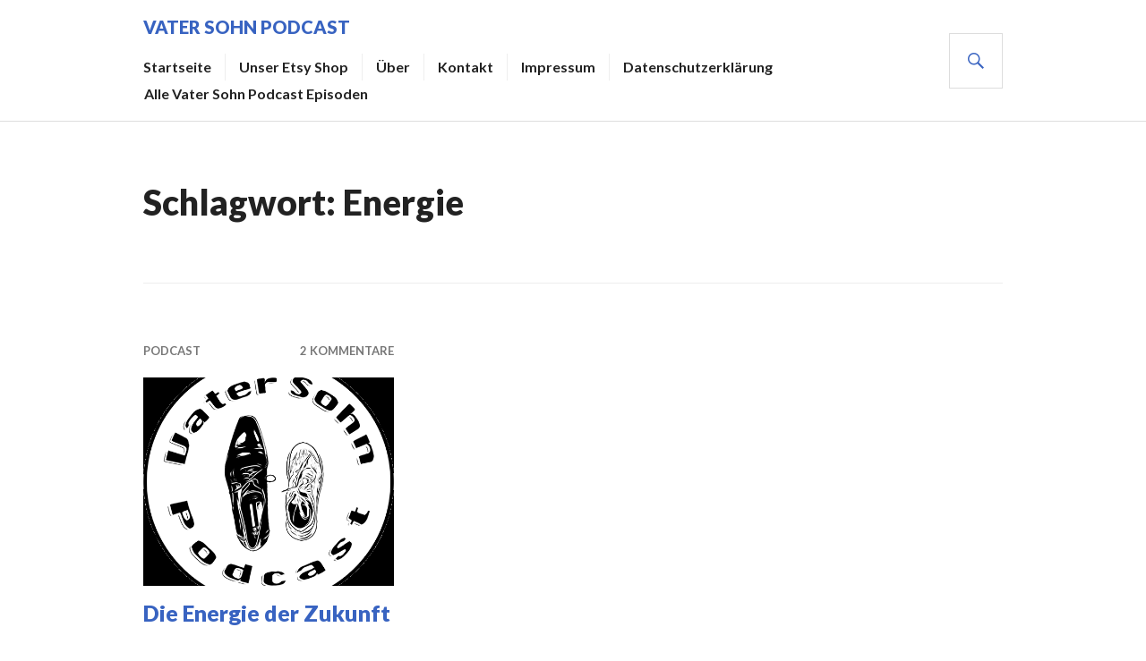

--- FILE ---
content_type: text/html; charset=UTF-8
request_url: https://www.vatersohnpodcast.de/tag/energie/
body_size: 11849
content:
<!DOCTYPE html>
<html lang="de">
<head>
<meta charset="UTF-8">
<meta name="viewport" content="width=device-width, initial-scale=1">
<link rel="profile" href="http://gmpg.org/xfn/11">
<link rel="pingback" href="https://www.vatersohnpodcast.de/xmlrpc.php">

<title>Energie &#8211; Vater Sohn Podcast</title>
<meta name='robots' content='max-image-preview:large' />
<link rel='dns-prefetch' href='//www.vatersohnpodcast.de' />
<link rel='dns-prefetch' href='//www.googletagmanager.com' />
<link rel='dns-prefetch' href='//fonts.googleapis.com' />
<link rel="alternate" type="application/rss+xml" title="Vater Sohn Podcast &raquo; Feed" href="https://www.vatersohnpodcast.de/feed/" />
<link rel="alternate" type="application/rss+xml" title="Vater Sohn Podcast &raquo; Kommentar-Feed" href="https://www.vatersohnpodcast.de/comments/feed/" />
<link rel="alternate" type="application/rss+xml" title="Vater Sohn Podcast &raquo; Energie Schlagwort-Feed" href="https://www.vatersohnpodcast.de/tag/energie/feed/" />
<style id='wp-img-auto-sizes-contain-inline-css' type='text/css'>
img:is([sizes=auto i],[sizes^="auto," i]){contain-intrinsic-size:3000px 1500px}
/*# sourceURL=wp-img-auto-sizes-contain-inline-css */
</style>
<style id='wp-emoji-styles-inline-css' type='text/css'>

	img.wp-smiley, img.emoji {
		display: inline !important;
		border: none !important;
		box-shadow: none !important;
		height: 1em !important;
		width: 1em !important;
		margin: 0 0.07em !important;
		vertical-align: -0.1em !important;
		background: none !important;
		padding: 0 !important;
	}
/*# sourceURL=wp-emoji-styles-inline-css */
</style>
<style id='wp-block-library-inline-css' type='text/css'>
:root{--wp-block-synced-color:#7a00df;--wp-block-synced-color--rgb:122,0,223;--wp-bound-block-color:var(--wp-block-synced-color);--wp-editor-canvas-background:#ddd;--wp-admin-theme-color:#007cba;--wp-admin-theme-color--rgb:0,124,186;--wp-admin-theme-color-darker-10:#006ba1;--wp-admin-theme-color-darker-10--rgb:0,107,160.5;--wp-admin-theme-color-darker-20:#005a87;--wp-admin-theme-color-darker-20--rgb:0,90,135;--wp-admin-border-width-focus:2px}@media (min-resolution:192dpi){:root{--wp-admin-border-width-focus:1.5px}}.wp-element-button{cursor:pointer}:root .has-very-light-gray-background-color{background-color:#eee}:root .has-very-dark-gray-background-color{background-color:#313131}:root .has-very-light-gray-color{color:#eee}:root .has-very-dark-gray-color{color:#313131}:root .has-vivid-green-cyan-to-vivid-cyan-blue-gradient-background{background:linear-gradient(135deg,#00d084,#0693e3)}:root .has-purple-crush-gradient-background{background:linear-gradient(135deg,#34e2e4,#4721fb 50%,#ab1dfe)}:root .has-hazy-dawn-gradient-background{background:linear-gradient(135deg,#faaca8,#dad0ec)}:root .has-subdued-olive-gradient-background{background:linear-gradient(135deg,#fafae1,#67a671)}:root .has-atomic-cream-gradient-background{background:linear-gradient(135deg,#fdd79a,#004a59)}:root .has-nightshade-gradient-background{background:linear-gradient(135deg,#330968,#31cdcf)}:root .has-midnight-gradient-background{background:linear-gradient(135deg,#020381,#2874fc)}:root{--wp--preset--font-size--normal:16px;--wp--preset--font-size--huge:42px}.has-regular-font-size{font-size:1em}.has-larger-font-size{font-size:2.625em}.has-normal-font-size{font-size:var(--wp--preset--font-size--normal)}.has-huge-font-size{font-size:var(--wp--preset--font-size--huge)}.has-text-align-center{text-align:center}.has-text-align-left{text-align:left}.has-text-align-right{text-align:right}.has-fit-text{white-space:nowrap!important}#end-resizable-editor-section{display:none}.aligncenter{clear:both}.items-justified-left{justify-content:flex-start}.items-justified-center{justify-content:center}.items-justified-right{justify-content:flex-end}.items-justified-space-between{justify-content:space-between}.screen-reader-text{border:0;clip-path:inset(50%);height:1px;margin:-1px;overflow:hidden;padding:0;position:absolute;width:1px;word-wrap:normal!important}.screen-reader-text:focus{background-color:#ddd;clip-path:none;color:#444;display:block;font-size:1em;height:auto;left:5px;line-height:normal;padding:15px 23px 14px;text-decoration:none;top:5px;width:auto;z-index:100000}html :where(.has-border-color){border-style:solid}html :where([style*=border-top-color]){border-top-style:solid}html :where([style*=border-right-color]){border-right-style:solid}html :where([style*=border-bottom-color]){border-bottom-style:solid}html :where([style*=border-left-color]){border-left-style:solid}html :where([style*=border-width]){border-style:solid}html :where([style*=border-top-width]){border-top-style:solid}html :where([style*=border-right-width]){border-right-style:solid}html :where([style*=border-bottom-width]){border-bottom-style:solid}html :where([style*=border-left-width]){border-left-style:solid}html :where(img[class*=wp-image-]){height:auto;max-width:100%}:where(figure){margin:0 0 1em}html :where(.is-position-sticky){--wp-admin--admin-bar--position-offset:var(--wp-admin--admin-bar--height,0px)}@media screen and (max-width:600px){html :where(.is-position-sticky){--wp-admin--admin-bar--position-offset:0px}}

/*# sourceURL=wp-block-library-inline-css */
</style><style id='wp-block-archives-inline-css' type='text/css'>
.wp-block-archives{box-sizing:border-box}.wp-block-archives-dropdown label{display:block}
/*# sourceURL=https://www.vatersohnpodcast.de/wp-includes/blocks/archives/style.min.css */
</style>
<style id='wp-block-heading-inline-css' type='text/css'>
h1:where(.wp-block-heading).has-background,h2:where(.wp-block-heading).has-background,h3:where(.wp-block-heading).has-background,h4:where(.wp-block-heading).has-background,h5:where(.wp-block-heading).has-background,h6:where(.wp-block-heading).has-background{padding:1.25em 2.375em}h1.has-text-align-left[style*=writing-mode]:where([style*=vertical-lr]),h1.has-text-align-right[style*=writing-mode]:where([style*=vertical-rl]),h2.has-text-align-left[style*=writing-mode]:where([style*=vertical-lr]),h2.has-text-align-right[style*=writing-mode]:where([style*=vertical-rl]),h3.has-text-align-left[style*=writing-mode]:where([style*=vertical-lr]),h3.has-text-align-right[style*=writing-mode]:where([style*=vertical-rl]),h4.has-text-align-left[style*=writing-mode]:where([style*=vertical-lr]),h4.has-text-align-right[style*=writing-mode]:where([style*=vertical-rl]),h5.has-text-align-left[style*=writing-mode]:where([style*=vertical-lr]),h5.has-text-align-right[style*=writing-mode]:where([style*=vertical-rl]),h6.has-text-align-left[style*=writing-mode]:where([style*=vertical-lr]),h6.has-text-align-right[style*=writing-mode]:where([style*=vertical-rl]){rotate:180deg}
/*# sourceURL=https://www.vatersohnpodcast.de/wp-includes/blocks/heading/style.min.css */
</style>
<style id='wp-block-group-inline-css' type='text/css'>
.wp-block-group{box-sizing:border-box}:where(.wp-block-group.wp-block-group-is-layout-constrained){position:relative}
/*# sourceURL=https://www.vatersohnpodcast.de/wp-includes/blocks/group/style.min.css */
</style>
<style id='wp-block-paragraph-inline-css' type='text/css'>
.is-small-text{font-size:.875em}.is-regular-text{font-size:1em}.is-large-text{font-size:2.25em}.is-larger-text{font-size:3em}.has-drop-cap:not(:focus):first-letter{float:left;font-size:8.4em;font-style:normal;font-weight:100;line-height:.68;margin:.05em .1em 0 0;text-transform:uppercase}body.rtl .has-drop-cap:not(:focus):first-letter{float:none;margin-left:.1em}p.has-drop-cap.has-background{overflow:hidden}:root :where(p.has-background){padding:1.25em 2.375em}:where(p.has-text-color:not(.has-link-color)) a{color:inherit}p.has-text-align-left[style*="writing-mode:vertical-lr"],p.has-text-align-right[style*="writing-mode:vertical-rl"]{rotate:180deg}
/*# sourceURL=https://www.vatersohnpodcast.de/wp-includes/blocks/paragraph/style.min.css */
</style>
<style id='global-styles-inline-css' type='text/css'>
:root{--wp--preset--aspect-ratio--square: 1;--wp--preset--aspect-ratio--4-3: 4/3;--wp--preset--aspect-ratio--3-4: 3/4;--wp--preset--aspect-ratio--3-2: 3/2;--wp--preset--aspect-ratio--2-3: 2/3;--wp--preset--aspect-ratio--16-9: 16/9;--wp--preset--aspect-ratio--9-16: 9/16;--wp--preset--color--black: #000000;--wp--preset--color--cyan-bluish-gray: #abb8c3;--wp--preset--color--white: #fff;--wp--preset--color--pale-pink: #f78da7;--wp--preset--color--vivid-red: #cf2e2e;--wp--preset--color--luminous-vivid-orange: #ff6900;--wp--preset--color--luminous-vivid-amber: #fcb900;--wp--preset--color--light-green-cyan: #7bdcb5;--wp--preset--color--vivid-green-cyan: #00d084;--wp--preset--color--pale-cyan-blue: #8ed1fc;--wp--preset--color--vivid-cyan-blue: #0693e3;--wp--preset--color--vivid-purple: #9b51e0;--wp--preset--color--blue: #3863c1;--wp--preset--color--dark-gray: #222;--wp--preset--color--medium-gray: #777;--wp--preset--color--light-gray: #ddd;--wp--preset--gradient--vivid-cyan-blue-to-vivid-purple: linear-gradient(135deg,rgb(6,147,227) 0%,rgb(155,81,224) 100%);--wp--preset--gradient--light-green-cyan-to-vivid-green-cyan: linear-gradient(135deg,rgb(122,220,180) 0%,rgb(0,208,130) 100%);--wp--preset--gradient--luminous-vivid-amber-to-luminous-vivid-orange: linear-gradient(135deg,rgb(252,185,0) 0%,rgb(255,105,0) 100%);--wp--preset--gradient--luminous-vivid-orange-to-vivid-red: linear-gradient(135deg,rgb(255,105,0) 0%,rgb(207,46,46) 100%);--wp--preset--gradient--very-light-gray-to-cyan-bluish-gray: linear-gradient(135deg,rgb(238,238,238) 0%,rgb(169,184,195) 100%);--wp--preset--gradient--cool-to-warm-spectrum: linear-gradient(135deg,rgb(74,234,220) 0%,rgb(151,120,209) 20%,rgb(207,42,186) 40%,rgb(238,44,130) 60%,rgb(251,105,98) 80%,rgb(254,248,76) 100%);--wp--preset--gradient--blush-light-purple: linear-gradient(135deg,rgb(255,206,236) 0%,rgb(152,150,240) 100%);--wp--preset--gradient--blush-bordeaux: linear-gradient(135deg,rgb(254,205,165) 0%,rgb(254,45,45) 50%,rgb(107,0,62) 100%);--wp--preset--gradient--luminous-dusk: linear-gradient(135deg,rgb(255,203,112) 0%,rgb(199,81,192) 50%,rgb(65,88,208) 100%);--wp--preset--gradient--pale-ocean: linear-gradient(135deg,rgb(255,245,203) 0%,rgb(182,227,212) 50%,rgb(51,167,181) 100%);--wp--preset--gradient--electric-grass: linear-gradient(135deg,rgb(202,248,128) 0%,rgb(113,206,126) 100%);--wp--preset--gradient--midnight: linear-gradient(135deg,rgb(2,3,129) 0%,rgb(40,116,252) 100%);--wp--preset--font-size--small: 13px;--wp--preset--font-size--medium: 20px;--wp--preset--font-size--large: 36px;--wp--preset--font-size--x-large: 42px;--wp--preset--spacing--20: 0.44rem;--wp--preset--spacing--30: 0.67rem;--wp--preset--spacing--40: 1rem;--wp--preset--spacing--50: 1.5rem;--wp--preset--spacing--60: 2.25rem;--wp--preset--spacing--70: 3.38rem;--wp--preset--spacing--80: 5.06rem;--wp--preset--shadow--natural: 6px 6px 9px rgba(0, 0, 0, 0.2);--wp--preset--shadow--deep: 12px 12px 50px rgba(0, 0, 0, 0.4);--wp--preset--shadow--sharp: 6px 6px 0px rgba(0, 0, 0, 0.2);--wp--preset--shadow--outlined: 6px 6px 0px -3px rgb(255, 255, 255), 6px 6px rgb(0, 0, 0);--wp--preset--shadow--crisp: 6px 6px 0px rgb(0, 0, 0);}:where(.is-layout-flex){gap: 0.5em;}:where(.is-layout-grid){gap: 0.5em;}body .is-layout-flex{display: flex;}.is-layout-flex{flex-wrap: wrap;align-items: center;}.is-layout-flex > :is(*, div){margin: 0;}body .is-layout-grid{display: grid;}.is-layout-grid > :is(*, div){margin: 0;}:where(.wp-block-columns.is-layout-flex){gap: 2em;}:where(.wp-block-columns.is-layout-grid){gap: 2em;}:where(.wp-block-post-template.is-layout-flex){gap: 1.25em;}:where(.wp-block-post-template.is-layout-grid){gap: 1.25em;}.has-black-color{color: var(--wp--preset--color--black) !important;}.has-cyan-bluish-gray-color{color: var(--wp--preset--color--cyan-bluish-gray) !important;}.has-white-color{color: var(--wp--preset--color--white) !important;}.has-pale-pink-color{color: var(--wp--preset--color--pale-pink) !important;}.has-vivid-red-color{color: var(--wp--preset--color--vivid-red) !important;}.has-luminous-vivid-orange-color{color: var(--wp--preset--color--luminous-vivid-orange) !important;}.has-luminous-vivid-amber-color{color: var(--wp--preset--color--luminous-vivid-amber) !important;}.has-light-green-cyan-color{color: var(--wp--preset--color--light-green-cyan) !important;}.has-vivid-green-cyan-color{color: var(--wp--preset--color--vivid-green-cyan) !important;}.has-pale-cyan-blue-color{color: var(--wp--preset--color--pale-cyan-blue) !important;}.has-vivid-cyan-blue-color{color: var(--wp--preset--color--vivid-cyan-blue) !important;}.has-vivid-purple-color{color: var(--wp--preset--color--vivid-purple) !important;}.has-black-background-color{background-color: var(--wp--preset--color--black) !important;}.has-cyan-bluish-gray-background-color{background-color: var(--wp--preset--color--cyan-bluish-gray) !important;}.has-white-background-color{background-color: var(--wp--preset--color--white) !important;}.has-pale-pink-background-color{background-color: var(--wp--preset--color--pale-pink) !important;}.has-vivid-red-background-color{background-color: var(--wp--preset--color--vivid-red) !important;}.has-luminous-vivid-orange-background-color{background-color: var(--wp--preset--color--luminous-vivid-orange) !important;}.has-luminous-vivid-amber-background-color{background-color: var(--wp--preset--color--luminous-vivid-amber) !important;}.has-light-green-cyan-background-color{background-color: var(--wp--preset--color--light-green-cyan) !important;}.has-vivid-green-cyan-background-color{background-color: var(--wp--preset--color--vivid-green-cyan) !important;}.has-pale-cyan-blue-background-color{background-color: var(--wp--preset--color--pale-cyan-blue) !important;}.has-vivid-cyan-blue-background-color{background-color: var(--wp--preset--color--vivid-cyan-blue) !important;}.has-vivid-purple-background-color{background-color: var(--wp--preset--color--vivid-purple) !important;}.has-black-border-color{border-color: var(--wp--preset--color--black) !important;}.has-cyan-bluish-gray-border-color{border-color: var(--wp--preset--color--cyan-bluish-gray) !important;}.has-white-border-color{border-color: var(--wp--preset--color--white) !important;}.has-pale-pink-border-color{border-color: var(--wp--preset--color--pale-pink) !important;}.has-vivid-red-border-color{border-color: var(--wp--preset--color--vivid-red) !important;}.has-luminous-vivid-orange-border-color{border-color: var(--wp--preset--color--luminous-vivid-orange) !important;}.has-luminous-vivid-amber-border-color{border-color: var(--wp--preset--color--luminous-vivid-amber) !important;}.has-light-green-cyan-border-color{border-color: var(--wp--preset--color--light-green-cyan) !important;}.has-vivid-green-cyan-border-color{border-color: var(--wp--preset--color--vivid-green-cyan) !important;}.has-pale-cyan-blue-border-color{border-color: var(--wp--preset--color--pale-cyan-blue) !important;}.has-vivid-cyan-blue-border-color{border-color: var(--wp--preset--color--vivid-cyan-blue) !important;}.has-vivid-purple-border-color{border-color: var(--wp--preset--color--vivid-purple) !important;}.has-vivid-cyan-blue-to-vivid-purple-gradient-background{background: var(--wp--preset--gradient--vivid-cyan-blue-to-vivid-purple) !important;}.has-light-green-cyan-to-vivid-green-cyan-gradient-background{background: var(--wp--preset--gradient--light-green-cyan-to-vivid-green-cyan) !important;}.has-luminous-vivid-amber-to-luminous-vivid-orange-gradient-background{background: var(--wp--preset--gradient--luminous-vivid-amber-to-luminous-vivid-orange) !important;}.has-luminous-vivid-orange-to-vivid-red-gradient-background{background: var(--wp--preset--gradient--luminous-vivid-orange-to-vivid-red) !important;}.has-very-light-gray-to-cyan-bluish-gray-gradient-background{background: var(--wp--preset--gradient--very-light-gray-to-cyan-bluish-gray) !important;}.has-cool-to-warm-spectrum-gradient-background{background: var(--wp--preset--gradient--cool-to-warm-spectrum) !important;}.has-blush-light-purple-gradient-background{background: var(--wp--preset--gradient--blush-light-purple) !important;}.has-blush-bordeaux-gradient-background{background: var(--wp--preset--gradient--blush-bordeaux) !important;}.has-luminous-dusk-gradient-background{background: var(--wp--preset--gradient--luminous-dusk) !important;}.has-pale-ocean-gradient-background{background: var(--wp--preset--gradient--pale-ocean) !important;}.has-electric-grass-gradient-background{background: var(--wp--preset--gradient--electric-grass) !important;}.has-midnight-gradient-background{background: var(--wp--preset--gradient--midnight) !important;}.has-small-font-size{font-size: var(--wp--preset--font-size--small) !important;}.has-medium-font-size{font-size: var(--wp--preset--font-size--medium) !important;}.has-large-font-size{font-size: var(--wp--preset--font-size--large) !important;}.has-x-large-font-size{font-size: var(--wp--preset--font-size--x-large) !important;}
/*# sourceURL=global-styles-inline-css */
</style>

<style id='classic-theme-styles-inline-css' type='text/css'>
/*! This file is auto-generated */
.wp-block-button__link{color:#fff;background-color:#32373c;border-radius:9999px;box-shadow:none;text-decoration:none;padding:calc(.667em + 2px) calc(1.333em + 2px);font-size:1.125em}.wp-block-file__button{background:#32373c;color:#fff;text-decoration:none}
/*# sourceURL=/wp-includes/css/classic-themes.min.css */
</style>
<link rel='stylesheet' id='genericons-css' href='https://www.vatersohnpodcast.de/wp-content/themes/gazette-wpcom/genericons/genericons.css?ver=3.3' type='text/css' media='all' />
<link rel='stylesheet' id='gazette-lora-css' href='https://fonts.googleapis.com/css?family=Lora%3A400%2C700%2C400italic%2C700italic&#038;subset=latin%2Clatin-ext&#038;ver=6.9' type='text/css' media='all' />
<link rel='stylesheet' id='gazette-lato-inconsolata-css' href='https://fonts.googleapis.com/css?family=Lato%3A400%2C700%2C900%2C400italic%2C700italic%2C900italic%7CInconsolata%3A400%2C700&#038;subset=latin%2Clatin-ext&#038;ver=6.9' type='text/css' media='all' />
<link rel='stylesheet' id='gazette-style-css' href='https://www.vatersohnpodcast.de/wp-content/themes/gazette-wpcom/style.css?ver=6.9' type='text/css' media='all' />
<link rel='stylesheet' id='gazette-block-style-css' href='https://www.vatersohnpodcast.de/wp-content/themes/gazette-wpcom/css/blocks.css?ver=20181018' type='text/css' media='all' />
<script type="text/javascript" src="https://www.vatersohnpodcast.de/wp-includes/js/jquery/jquery.min.js?ver=3.7.1" id="jquery-core-js"></script>
<script type="text/javascript" src="https://www.vatersohnpodcast.de/wp-includes/js/jquery/jquery-migrate.min.js?ver=3.4.1" id="jquery-migrate-js"></script>

<!-- Google Tag (gtac.js) durch Site-Kit hinzugefügt -->
<!-- Von Site Kit hinzugefügtes Google-Analytics-Snippet -->
<script type="text/javascript" src="https://www.googletagmanager.com/gtag/js?id=GT-K8M7DCP" id="google_gtagjs-js" async></script>
<script type="text/javascript" id="google_gtagjs-js-after">
/* <![CDATA[ */
window.dataLayer = window.dataLayer || [];function gtag(){dataLayer.push(arguments);}
gtag("set","linker",{"domains":["www.vatersohnpodcast.de"]});
gtag("js", new Date());
gtag("set", "developer_id.dZTNiMT", true);
gtag("config", "GT-K8M7DCP");
//# sourceURL=google_gtagjs-js-after
/* ]]> */
</script>
<link rel="https://api.w.org/" href="https://www.vatersohnpodcast.de/wp-json/" /><link rel="alternate" title="JSON" type="application/json" href="https://www.vatersohnpodcast.de/wp-json/wp/v2/tags/822" /><link rel="EditURI" type="application/rsd+xml" title="RSD" href="https://www.vatersohnpodcast.de/xmlrpc.php?rsd" />
<meta name="generator" content="WordPress 6.9" />
<meta name="cdp-version" content="1.5.0" /><meta name="generator" content="Site Kit by Google 1.168.0" /><style type="text/css">.recentcomments a{display:inline !important;padding:0 !important;margin:0 !important;}</style>	<style type="text/css">
			.site-title,
		.site-description {
			color: #3863c1;
		}
		</style>
	<link rel="icon" href="https://www.vatersohnpodcast.de/wp-content/uploads/2022/03/cropped-VSP-Logo-Rund-SW-512x512-1-32x32.png" sizes="32x32" />
<link rel="icon" href="https://www.vatersohnpodcast.de/wp-content/uploads/2022/03/cropped-VSP-Logo-Rund-SW-512x512-1-192x192.png" sizes="192x192" />
<link rel="apple-touch-icon" href="https://www.vatersohnpodcast.de/wp-content/uploads/2022/03/cropped-VSP-Logo-Rund-SW-512x512-1-180x180.png" />
<meta name="msapplication-TileImage" content="https://www.vatersohnpodcast.de/wp-content/uploads/2022/03/cropped-VSP-Logo-Rund-SW-512x512-1-270x270.png" />
</head>

<body class="archive tag tag-energie tag-822 wp-custom-logo wp-embed-responsive wp-theme-gazette-wpcom group-blog has-header-image no-sidebar-widget">

<div id="page" class="hfeed site">
	<a class="skip-link screen-reader-text" href="#content">Zum Inhalt springen</a>

	<header id="masthead" class="site-header" role="banner">
		<div class="site-header-inner">
			<div class="site-branding">
								<h1 class="site-title"><a href="https://www.vatersohnpodcast.de/" rel="home">Vater Sohn Podcast</a></h1>
				<h2 class="site-description">Vater und Sohn. Reden.</h2>
			</div><!-- .site-branding -->

							<nav id="site-navigation" class="main-navigation" role="navigation">
					<button class="menu-toggle" aria-controls="primary-menu" aria-expanded="false"><span class="screen-reader-text">Primäres Menü</span></button>
					<div class="menu-haupt-menue-container"><ul id="primary-menu" class="menu"><li id="menu-item-34" class="menu-item menu-item-type-custom menu-item-object-custom menu-item-34"><a href="https://vatersohnpodcast.de">Startseite</a></li>
<li id="menu-item-5920" class="menu-item menu-item-type-custom menu-item-object-custom menu-item-5920"><a href="https://mydesignstylecom.etsy.com">Unser Etsy Shop</a></li>
<li id="menu-item-27" class="menu-item menu-item-type-post_type menu-item-object-page menu-item-27"><a href="https://www.vatersohnpodcast.de/ueber/">Über</a></li>
<li id="menu-item-81" class="menu-item menu-item-type-post_type menu-item-object-page menu-item-81"><a href="https://www.vatersohnpodcast.de/kontakt/">Kontakt</a></li>
<li id="menu-item-24" class="menu-item menu-item-type-post_type menu-item-object-page menu-item-24"><a href="https://www.vatersohnpodcast.de/impressum/">Impressum</a></li>
<li id="menu-item-4085" class="menu-item menu-item-type-post_type menu-item-object-page menu-item-privacy-policy menu-item-4085"><a rel="privacy-policy" href="https://www.vatersohnpodcast.de/datenschutzerklaerung/">Datenschutzerklärung</a></li>
<li id="menu-item-5943" class="menu-item menu-item-type-post_type menu-item-object-page menu-item-5943"><a href="https://www.vatersohnpodcast.de/5942-2/">Alle Vater Sohn Podcast Episoden</a></li>
</ul></div>				</nav><!-- #site-navigation -->
			
			<div id="search-header" class="search-header">
				<button class="search-toggle" aria-controls="search-form" aria-expanded="false"><span class="screen-reader-text">Suche</span></button>
				<form role="search" method="get" class="search-form" action="https://www.vatersohnpodcast.de/">
				<label>
					<span class="screen-reader-text">Suche nach:</span>
					<input type="search" class="search-field" placeholder="Suchen …" value="" name="s" />
				</label>
				<input type="submit" class="search-submit" value="Suchen" />
			</form>			</div><!-- #search-header -->
		</div><!-- .site-header-inner -->
	</header><!-- #masthead -->

				
	<div id="content" class="site-content">

	<div id="primary" class="content-area">
		<main id="main" class="site-main" role="main">

		
			<header class="page-header">
				<h1 class="page-title">Schlagwort: <span>Energie</span></h1>			</header><!-- .page-header -->

						
				
<article id="post-4915" class="post-4915 post type-post status-publish format-standard has-post-thumbnail hentry category-podcast tag-atomenergie tag-energie tag-energieeffizienz tag-erneuerbare-energiequellen tag-kernfusion tag-kernspaltung tag-klimawandel tag-sonnenenergie tag-strommix tag-wasserstoff tag-windenergie tag-zukunft">
	<header class="entry-header">
					<div class="entry-meta">
				<span class="cat-links"><a href="https://www.vatersohnpodcast.de/category/podcast/" rel="category tag">Podcast</a></span><span class="comments-link"><a href="https://www.vatersohnpodcast.de/2024/05/05/die-energie-der-zukunft/#comments">2 Kommentare</a></span>			</div><!-- .entry-meta -->
		
					<a class="post-thumbnail" href="https://www.vatersohnpodcast.de/2024/05/05/die-energie-der-zukunft/">
				<img width="512" height="426" src="https://www.vatersohnpodcast.de/wp-content/uploads/2022/03/cropped-VSP-Logo-Rund-SW-512x512-1-512x426.png" class="attachment-gazette-post-thumbnail size-gazette-post-thumbnail wp-post-image" alt="" decoding="async" fetchpriority="high" />							</a>
		
		<h1 class="entry-title"><a href="https://www.vatersohnpodcast.de/2024/05/05/die-energie-der-zukunft/" rel="bookmark">Die Energie der Zukunft</a></h1>
				<div class="entry-meta">
			<span class="posted-on"><a href="https://www.vatersohnpodcast.de/2024/05/05/die-energie-der-zukunft/" rel="bookmark"><time class="entry-date published" datetime="2024-05-05T14:30:44+02:00">5. Mai 2024</time><time class="updated" datetime="2024-05-05T14:16:03+02:00">5. Mai 2024</time></a></span><span class="byline"> <span class="author vcard"><a class="url fn n" href="https://www.vatersohnpodcast.de/author/andreas/">Andreas</a></span></span>		</div><!-- .entry-meta -->
			</header><!-- .entry-header -->

	<div class="entry-summary">
	    <p>Bei uns kommt der Strom aus der Steckdose Von Solarenergie bis Kernfusion = welche Energie werden wir in Zukunft verwenden um z.B. Strom zu erzeugen? VSP183 &#8211; Die Energie der Zukunft Ihr findet uns hier: Web: https://vatersohnpodcast.deEmail: info@vatersohnpodcast.deShop: https://vatersohnpodcast.de/shopDiscord Server: &hellip; <a href="https://www.vatersohnpodcast.de/2024/05/05/die-energie-der-zukunft/" class="more-link"><span class="screen-reader-text">Die Energie der Zukunft</span> weiterlesen</a></p>
	</div><!-- .entry-summary -->
</article><!-- #post-## -->

			
			
		
		</main><!-- #main -->
	</div><!-- #primary -->


	</div><!-- #content -->

	
<div id="tertiary" class="footer-widget" role="complementary">
	<div class="footer-widget-inner">
		<aside id="text-2" class="widget widget_text"><h2 class="widget-title">Vater Sohn Podcast anhören auf:</h2>			<div class="textwidget"><p><code><a href="https://podcasts.apple.com/de/podcast/vater-sohn-podcast/id1489097381" target="_blank" rel="noopener"><img loading="lazy" decoding="async" class="alignnone  wp-image-4685" src="https://vatersohnpodcast.de/wp-content/uploads/2024/02/Bildschirmfoto-2024-02-19-um-21.16.32-300x57.png" alt="Vater Sohn Podcast auf Apple Podcasts" width="163" height="31" srcset="https://www.vatersohnpodcast.de/wp-content/uploads/2024/02/Bildschirmfoto-2024-02-19-um-21.16.32-300x57.png 300w, https://www.vatersohnpodcast.de/wp-content/uploads/2024/02/Bildschirmfoto-2024-02-19-um-21.16.32-1024x195.png 1024w, https://www.vatersohnpodcast.de/wp-content/uploads/2024/02/Bildschirmfoto-2024-02-19-um-21.16.32-768x146.png 768w, https://www.vatersohnpodcast.de/wp-content/uploads/2024/02/Bildschirmfoto-2024-02-19-um-21.16.32-1536x293.png 1536w, https://www.vatersohnpodcast.de/wp-content/uploads/2024/02/Bildschirmfoto-2024-02-19-um-21.16.32-270x52.png 270w, https://www.vatersohnpodcast.de/wp-content/uploads/2024/02/Bildschirmfoto-2024-02-19-um-21.16.32-1200x229.png 1200w, https://www.vatersohnpodcast.de/wp-content/uploads/2024/02/Bildschirmfoto-2024-02-19-um-21.16.32.png 1730w" sizes="auto, (max-width: 163px) 100vw, 163px" /></a><br />
<a href="https://open.spotify.com/show/5Y73wfCWZyQtIKwPRNHPDb"><img loading="lazy" decoding="async" title="Vater Sohn Podcast auf Spotify" src="https://vatersohnpodcast.de/wp-content/uploads/2020/01/spotify-podcast-badge-blk-grn-330x80-1.png" alt="Vater Sohn Podcast auf Spotify" width="165" height="40" /></a><br />
<a href="https://www.google.com/podcasts?feed=aHR0cHM6Ly92YXRlcnNvaG5wb2RjYXN0LnBvZGlnZWUuaW8vZmVlZC9tcDM%3D"><img loading="lazy" decoding="async" title="Vater Sohn Podcast auf Google Podcasts" src="https://vatersohnpodcast.de/wp-content/uploads/2020/01/google_podcasts_badge@2x.png" alt="Vater Sohn Podcast auf Google Podcasts" width="165" height="40" /></a><code></code></code></p>
</div>
		</aside>
		<aside id="recent-posts-2" class="widget widget_recent_entries">
		<h2 class="widget-title">Neueste Beiträge</h2>
		<ul>
											<li>
					<a href="https://www.vatersohnpodcast.de/2025/12/14/vsp237-gran-turismo-7-mehr-als-nur-ein-rennspiel/">VSP237 &#8211; Gran Turismo 7: Mehr als nur ein Rennspiel</a>
											<span class="post-date">14. Dezember 2025</span>
									</li>
											<li>
					<a href="https://www.vatersohnpodcast.de/2025/12/07/vsp236-astronomie-memes-milchstrasse-unser-blick-ins-universum/">VSP236 &#8211; Astronomie, Memes &amp; Milchstraße: Unser Blick ins Universum</a>
											<span class="post-date">7. Dezember 2025</span>
									</li>
											<li>
					<a href="https://www.vatersohnpodcast.de/2025/11/30/vsp235-kuenstliche-intelligenz/">VSP235 &#8211; Künstliche Intelligenz</a>
											<span class="post-date">30. November 2025</span>
									</li>
											<li>
					<a href="https://www.vatersohnpodcast.de/2025/11/23/vsp234-good-morning/">VSP234 &#8211; Good Morning!</a>
											<span class="post-date">23. November 2025</span>
									</li>
											<li>
					<a href="https://www.vatersohnpodcast.de/2025/10/26/vsp233-bemerkenswert/">VSP233 &#8211; Bemerkenswert</a>
											<span class="post-date">26. Oktober 2025</span>
									</li>
					</ul>

		</aside><aside id="recent-comments-2" class="widget widget_recent_comments"><h2 class="widget-title">Neuste Kommentare</h2><ul id="recentcomments"><li class="recentcomments"><span class="comment-author-link"><a href="https://vatersohnpodcast.de" class="url" rel="ugc external nofollow">Andreas</a></span> bei <a href="https://www.vatersohnpodcast.de/2025/04/06/vorbereitung-fuer-den-untergang/#comment-421">Vorbereitung für den Untergang</a></li><li class="recentcomments"><span class="comment-author-link">Phillip</span> bei <a href="https://www.vatersohnpodcast.de/2025/04/06/vorbereitung-fuer-den-untergang/#comment-395">Vorbereitung für den Untergang</a></li><li class="recentcomments"><span class="comment-author-link"><a href="https://vatersohnpodcast.de" class="url" rel="ugc external nofollow">Andreas</a></span> bei <a href="https://www.vatersohnpodcast.de/2025/01/05/3d-druck-und-twitch/#comment-391">3D Druck und Twitch</a></li><li class="recentcomments"><span class="comment-author-link">David</span> bei <a href="https://www.vatersohnpodcast.de/2025/01/05/3d-druck-und-twitch/#comment-389">3D Druck und Twitch</a></li><li class="recentcomments"><span class="comment-author-link">Henry Bischoff</span> bei <a href="https://www.vatersohnpodcast.de/2024/12/29/drucken-aber-in-3d/#comment-386">Drucken &#8211; aber in 3D!</a></li></ul></aside><aside id="tag_cloud-2" class="widget widget_tag_cloud"><h2 class="widget-title">Schlagwörter</h2><div class="tagcloud"><a href="https://www.vatersohnpodcast.de/tag/aktien/" class="tag-cloud-link tag-link-530 tag-link-position-1" style="font-size: 14.913580246914pt;" aria-label="Aktien (9 Einträge)">Aktien</a>
<a href="https://www.vatersohnpodcast.de/tag/apple/" class="tag-cloud-link tag-link-24 tag-link-position-2" style="font-size: 14.913580246914pt;" aria-label="Apple (9 Einträge)">Apple</a>
<a href="https://www.vatersohnpodcast.de/tag/chatgpt/" class="tag-cloud-link tag-link-689 tag-link-position-3" style="font-size: 9.7283950617284pt;" aria-label="ChatGPT (4 Einträge)">ChatGPT</a>
<a href="https://www.vatersohnpodcast.de/tag/computerspiel/" class="tag-cloud-link tag-link-100 tag-link-position-4" style="font-size: 14.049382716049pt;" aria-label="Computerspiel (8 Einträge)">Computerspiel</a>
<a href="https://www.vatersohnpodcast.de/tag/corona/" class="tag-cloud-link tag-link-119 tag-link-position-5" style="font-size: 11.111111111111pt;" aria-label="Corona (5 Einträge)">Corona</a>
<a href="https://www.vatersohnpodcast.de/tag/coronavirus/" class="tag-cloud-link tag-link-124 tag-link-position-6" style="font-size: 11.111111111111pt;" aria-label="Coronavirus (5 Einträge)">Coronavirus</a>
<a href="https://www.vatersohnpodcast.de/tag/covid-19/" class="tag-cloud-link tag-link-126 tag-link-position-7" style="font-size: 9.7283950617284pt;" aria-label="COVID-19 (4 Einträge)">COVID-19</a>
<a href="https://www.vatersohnpodcast.de/tag/essen/" class="tag-cloud-link tag-link-276 tag-link-position-8" style="font-size: 11.111111111111pt;" aria-label="Essen (5 Einträge)">Essen</a>
<a href="https://www.vatersohnpodcast.de/tag/ferien/" class="tag-cloud-link tag-link-232 tag-link-position-9" style="font-size: 9.7283950617284pt;" aria-label="Ferien (4 Einträge)">Ferien</a>
<a href="https://www.vatersohnpodcast.de/tag/film/" class="tag-cloud-link tag-link-213 tag-link-position-10" style="font-size: 14.913580246914pt;" aria-label="Film (9 Einträge)">Film</a>
<a href="https://www.vatersohnpodcast.de/tag/fliegen/" class="tag-cloud-link tag-link-243 tag-link-position-11" style="font-size: 13.185185185185pt;" aria-label="Fliegen (7 Einträge)">Fliegen</a>
<a href="https://www.vatersohnpodcast.de/tag/flugsimulator/" class="tag-cloud-link tag-link-459 tag-link-position-12" style="font-size: 9.7283950617284pt;" aria-label="Flugsimulator (4 Einträge)">Flugsimulator</a>
<a href="https://www.vatersohnpodcast.de/tag/formel-1/" class="tag-cloud-link tag-link-244 tag-link-position-13" style="font-size: 11.111111111111pt;" aria-label="Formel 1 (5 Einträge)">Formel 1</a>
<a href="https://www.vatersohnpodcast.de/tag/fortnite/" class="tag-cloud-link tag-link-714 tag-link-position-14" style="font-size: 9.7283950617284pt;" aria-label="Fortnite (4 Einträge)">Fortnite</a>
<a href="https://www.vatersohnpodcast.de/tag/gaming/" class="tag-cloud-link tag-link-320 tag-link-position-15" style="font-size: 22pt;" aria-label="Gaming (25 Einträge)">Gaming</a>
<a href="https://www.vatersohnpodcast.de/tag/gaming-pc/" class="tag-cloud-link tag-link-901 tag-link-position-16" style="font-size: 9.7283950617284pt;" aria-label="Gaming PC (4 Einträge)">Gaming PC</a>
<a href="https://www.vatersohnpodcast.de/tag/gast/" class="tag-cloud-link tag-link-314 tag-link-position-17" style="font-size: 14.049382716049pt;" aria-label="Gast (8 Einträge)">Gast</a>
<a href="https://www.vatersohnpodcast.de/tag/gitarre/" class="tag-cloud-link tag-link-121 tag-link-position-18" style="font-size: 9.7283950617284pt;" aria-label="Gitarre (4 Einträge)">Gitarre</a>
<a href="https://www.vatersohnpodcast.de/tag/ipad/" class="tag-cloud-link tag-link-22 tag-link-position-19" style="font-size: 13.185185185185pt;" aria-label="ipad (7 Einträge)">ipad</a>
<a href="https://www.vatersohnpodcast.de/tag/iphone/" class="tag-cloud-link tag-link-23 tag-link-position-20" style="font-size: 8pt;" aria-label="iphone (3 Einträge)">iphone</a>
<a href="https://www.vatersohnpodcast.de/tag/kuenstliche-intelligenz/" class="tag-cloud-link tag-link-11 tag-link-position-21" style="font-size: 9.7283950617284pt;" aria-label="Künstliche Intelligenz (4 Einträge)">Künstliche Intelligenz</a>
<a href="https://www.vatersohnpodcast.de/tag/lego/" class="tag-cloud-link tag-link-16 tag-link-position-22" style="font-size: 8pt;" aria-label="Lego (3 Einträge)">Lego</a>
<a href="https://www.vatersohnpodcast.de/tag/lernen/" class="tag-cloud-link tag-link-129 tag-link-position-23" style="font-size: 11.111111111111pt;" aria-label="lernen (5 Einträge)">lernen</a>
<a href="https://www.vatersohnpodcast.de/tag/minecraft/" class="tag-cloud-link tag-link-101 tag-link-position-24" style="font-size: 11.111111111111pt;" aria-label="Minecraft (5 Einträge)">Minecraft</a>
<a href="https://www.vatersohnpodcast.de/tag/mountainbike/" class="tag-cloud-link tag-link-425 tag-link-position-25" style="font-size: 11.111111111111pt;" aria-label="Mountainbike (5 Einträge)">Mountainbike</a>
<a href="https://www.vatersohnpodcast.de/tag/musik/" class="tag-cloud-link tag-link-128 tag-link-position-26" style="font-size: 14.049382716049pt;" aria-label="Musik (8 Einträge)">Musik</a>
<a href="https://www.vatersohnpodcast.de/tag/mydesignstyle/" class="tag-cloud-link tag-link-947 tag-link-position-27" style="font-size: 9.7283950617284pt;" aria-label="MyDesignStyle (4 Einträge)">MyDesignStyle</a>
<a href="https://www.vatersohnpodcast.de/tag/niederlande/" class="tag-cloud-link tag-link-172 tag-link-position-28" style="font-size: 9.7283950617284pt;" aria-label="Niederlande (4 Einträge)">Niederlande</a>
<a href="https://www.vatersohnpodcast.de/tag/podcast/" class="tag-cloud-link tag-link-39 tag-link-position-29" style="font-size: 12.320987654321pt;" aria-label="Podcast (6 Einträge)">Podcast</a>
<a href="https://www.vatersohnpodcast.de/tag/pokemon/" class="tag-cloud-link tag-link-76 tag-link-position-30" style="font-size: 8pt;" aria-label="Pokemon (3 Einträge)">Pokemon</a>
<a href="https://www.vatersohnpodcast.de/tag/schule/" class="tag-cloud-link tag-link-233 tag-link-position-31" style="font-size: 12.320987654321pt;" aria-label="Schule (6 Einträge)">Schule</a>
<a href="https://www.vatersohnpodcast.de/tag/simulation/" class="tag-cloud-link tag-link-74 tag-link-position-32" style="font-size: 8pt;" aria-label="Simulation (3 Einträge)">Simulation</a>
<a href="https://www.vatersohnpodcast.de/tag/smartphone/" class="tag-cloud-link tag-link-168 tag-link-position-33" style="font-size: 9.7283950617284pt;" aria-label="Smartphone (4 Einträge)">Smartphone</a>
<a href="https://www.vatersohnpodcast.de/tag/sommerpause/" class="tag-cloud-link tag-link-460 tag-link-position-34" style="font-size: 9.7283950617284pt;" aria-label="Sommerpause (4 Einträge)">Sommerpause</a>
<a href="https://www.vatersohnpodcast.de/tag/spiel/" class="tag-cloud-link tag-link-72 tag-link-position-35" style="font-size: 9.7283950617284pt;" aria-label="Spiel (4 Einträge)">Spiel</a>
<a href="https://www.vatersohnpodcast.de/tag/spiele/" class="tag-cloud-link tag-link-599 tag-link-position-36" style="font-size: 11.111111111111pt;" aria-label="Spiele (5 Einträge)">Spiele</a>
<a href="https://www.vatersohnpodcast.de/tag/spielzeug/" class="tag-cloud-link tag-link-63 tag-link-position-37" style="font-size: 9.7283950617284pt;" aria-label="Spielzeug (4 Einträge)">Spielzeug</a>
<a href="https://www.vatersohnpodcast.de/tag/sport/" class="tag-cloud-link tag-link-28 tag-link-position-38" style="font-size: 18.024691358025pt;" aria-label="Sport (14 Einträge)">Sport</a>
<a href="https://www.vatersohnpodcast.de/tag/star-wars/" class="tag-cloud-link tag-link-20 tag-link-position-39" style="font-size: 8pt;" aria-label="Star Wars (3 Einträge)">Star Wars</a>
<a href="https://www.vatersohnpodcast.de/tag/tauchen/" class="tag-cloud-link tag-link-154 tag-link-position-40" style="font-size: 14.913580246914pt;" aria-label="Tauchen (9 Einträge)">Tauchen</a>
<a href="https://www.vatersohnpodcast.de/tag/tesla/" class="tag-cloud-link tag-link-12 tag-link-position-41" style="font-size: 8pt;" aria-label="Tesla (3 Einträge)">Tesla</a>
<a href="https://www.vatersohnpodcast.de/tag/urlaub/" class="tag-cloud-link tag-link-236 tag-link-position-42" style="font-size: 11.111111111111pt;" aria-label="Urlaub (5 Einträge)">Urlaub</a>
<a href="https://www.vatersohnpodcast.de/tag/vater-sohn-podcast/" class="tag-cloud-link tag-link-40 tag-link-position-43" style="font-size: 18.37037037037pt;" aria-label="Vater Sohn Podcast (15 Einträge)">Vater Sohn Podcast</a>
<a href="https://www.vatersohnpodcast.de/tag/xbox/" class="tag-cloud-link tag-link-395 tag-link-position-44" style="font-size: 12.320987654321pt;" aria-label="Xbox (6 Einträge)">Xbox</a>
<a href="https://www.vatersohnpodcast.de/tag/youtube/" class="tag-cloud-link tag-link-187 tag-link-position-45" style="font-size: 11.111111111111pt;" aria-label="YouTube (5 Einträge)">YouTube</a></div>
</aside><aside id="block-11" class="widget widget_block">
<div class="wp-block-group"><div class="wp-block-group__inner-container is-layout-constrained wp-block-group-is-layout-constrained">
<h4 class="wp-block-heading">Archiv:</h4>


<ul class="wp-block-archives-list wp-block-archives">	<li><a href='https://www.vatersohnpodcast.de/2025/'>2025</a>&nbsp;(32)</li>
	<li><a href='https://www.vatersohnpodcast.de/2024/'>2024</a>&nbsp;(37)</li>
	<li><a href='https://www.vatersohnpodcast.de/2023/'>2023</a>&nbsp;(27)</li>
	<li><a href='https://www.vatersohnpodcast.de/2022/'>2022</a>&nbsp;(43)</li>
	<li><a href='https://www.vatersohnpodcast.de/2021/'>2021</a>&nbsp;(44)</li>
	<li><a href='https://www.vatersohnpodcast.de/2020/'>2020</a>&nbsp;(48)</li>
	<li><a href='https://www.vatersohnpodcast.de/2019/'>2019</a>&nbsp;(7)</li>
</ul></div></div>
</aside>	</div><!-- .wrapper -->
</div><!-- #tertiary -->

	<footer id="colophon" class="site-footer" role="contentinfo">
		<div class="site-footer-inner">
			
			
			<div class="site-info">
				<a href="http://wordpress.org/">Proudly powered by WordPress</a>
				<span class="genericon genericon-wordpress sep"></span>
				Theme: Gazette von <a href="https://wordpress.com/themes/" rel="designer">Automattic</a>.			</div><!-- .site-info -->
		</div><!-- .site-footer-inner -->
	</footer><!-- #colophon -->
</div><!-- #page -->

<script type="speculationrules">
{"prefetch":[{"source":"document","where":{"and":[{"href_matches":"/*"},{"not":{"href_matches":["/wp-*.php","/wp-admin/*","/wp-content/uploads/*","/wp-content/*","/wp-content/plugins/*","/wp-content/themes/gazette-wpcom/*","/*\\?(.+)"]}},{"not":{"selector_matches":"a[rel~=\"nofollow\"]"}},{"not":{"selector_matches":".no-prefetch, .no-prefetch a"}}]},"eagerness":"conservative"}]}
</script>
<script type="text/javascript" src="https://www.vatersohnpodcast.de/wp-content/themes/gazette-wpcom/js/navigation.js?ver=20150507" id="gazette-navigation-js"></script>
<script type="text/javascript" src="https://www.vatersohnpodcast.de/wp-content/themes/gazette-wpcom/js/featured-content.js?ver=20150507" id="gazette-featured-content-js"></script>
<script type="text/javascript" src="https://www.vatersohnpodcast.de/wp-content/themes/gazette-wpcom/js/header.js?ver=20150507" id="gazette-header-js"></script>
<script type="text/javascript" src="https://www.vatersohnpodcast.de/wp-content/themes/gazette-wpcom/js/search.js?ver=20150507" id="gazette-search-js"></script>
<script type="text/javascript" src="https://www.vatersohnpodcast.de/wp-content/themes/gazette-wpcom/js/posts.js?ver=20150507" id="gazette-posts-js"></script>
<script type="text/javascript" src="https://www.vatersohnpodcast.de/wp-content/themes/gazette-wpcom/js/skip-link-focus-fix.js?ver=20130115" id="gazette-skip-link-focus-fix-js"></script>
<script id="wp-emoji-settings" type="application/json">
{"baseUrl":"https://s.w.org/images/core/emoji/17.0.2/72x72/","ext":".png","svgUrl":"https://s.w.org/images/core/emoji/17.0.2/svg/","svgExt":".svg","source":{"concatemoji":"https://www.vatersohnpodcast.de/wp-includes/js/wp-emoji-release.min.js?ver=6.9"}}
</script>
<script type="module">
/* <![CDATA[ */
/*! This file is auto-generated */
const a=JSON.parse(document.getElementById("wp-emoji-settings").textContent),o=(window._wpemojiSettings=a,"wpEmojiSettingsSupports"),s=["flag","emoji"];function i(e){try{var t={supportTests:e,timestamp:(new Date).valueOf()};sessionStorage.setItem(o,JSON.stringify(t))}catch(e){}}function c(e,t,n){e.clearRect(0,0,e.canvas.width,e.canvas.height),e.fillText(t,0,0);t=new Uint32Array(e.getImageData(0,0,e.canvas.width,e.canvas.height).data);e.clearRect(0,0,e.canvas.width,e.canvas.height),e.fillText(n,0,0);const a=new Uint32Array(e.getImageData(0,0,e.canvas.width,e.canvas.height).data);return t.every((e,t)=>e===a[t])}function p(e,t){e.clearRect(0,0,e.canvas.width,e.canvas.height),e.fillText(t,0,0);var n=e.getImageData(16,16,1,1);for(let e=0;e<n.data.length;e++)if(0!==n.data[e])return!1;return!0}function u(e,t,n,a){switch(t){case"flag":return n(e,"\ud83c\udff3\ufe0f\u200d\u26a7\ufe0f","\ud83c\udff3\ufe0f\u200b\u26a7\ufe0f")?!1:!n(e,"\ud83c\udde8\ud83c\uddf6","\ud83c\udde8\u200b\ud83c\uddf6")&&!n(e,"\ud83c\udff4\udb40\udc67\udb40\udc62\udb40\udc65\udb40\udc6e\udb40\udc67\udb40\udc7f","\ud83c\udff4\u200b\udb40\udc67\u200b\udb40\udc62\u200b\udb40\udc65\u200b\udb40\udc6e\u200b\udb40\udc67\u200b\udb40\udc7f");case"emoji":return!a(e,"\ud83e\u1fac8")}return!1}function f(e,t,n,a){let r;const o=(r="undefined"!=typeof WorkerGlobalScope&&self instanceof WorkerGlobalScope?new OffscreenCanvas(300,150):document.createElement("canvas")).getContext("2d",{willReadFrequently:!0}),s=(o.textBaseline="top",o.font="600 32px Arial",{});return e.forEach(e=>{s[e]=t(o,e,n,a)}),s}function r(e){var t=document.createElement("script");t.src=e,t.defer=!0,document.head.appendChild(t)}a.supports={everything:!0,everythingExceptFlag:!0},new Promise(t=>{let n=function(){try{var e=JSON.parse(sessionStorage.getItem(o));if("object"==typeof e&&"number"==typeof e.timestamp&&(new Date).valueOf()<e.timestamp+604800&&"object"==typeof e.supportTests)return e.supportTests}catch(e){}return null}();if(!n){if("undefined"!=typeof Worker&&"undefined"!=typeof OffscreenCanvas&&"undefined"!=typeof URL&&URL.createObjectURL&&"undefined"!=typeof Blob)try{var e="postMessage("+f.toString()+"("+[JSON.stringify(s),u.toString(),c.toString(),p.toString()].join(",")+"));",a=new Blob([e],{type:"text/javascript"});const r=new Worker(URL.createObjectURL(a),{name:"wpTestEmojiSupports"});return void(r.onmessage=e=>{i(n=e.data),r.terminate(),t(n)})}catch(e){}i(n=f(s,u,c,p))}t(n)}).then(e=>{for(const n in e)a.supports[n]=e[n],a.supports.everything=a.supports.everything&&a.supports[n],"flag"!==n&&(a.supports.everythingExceptFlag=a.supports.everythingExceptFlag&&a.supports[n]);var t;a.supports.everythingExceptFlag=a.supports.everythingExceptFlag&&!a.supports.flag,a.supports.everything||((t=a.source||{}).concatemoji?r(t.concatemoji):t.wpemoji&&t.twemoji&&(r(t.twemoji),r(t.wpemoji)))});
//# sourceURL=https://www.vatersohnpodcast.de/wp-includes/js/wp-emoji-loader.min.js
/* ]]> */
</script>

</body>
</html>


--- FILE ---
content_type: text/css
request_url: https://www.vatersohnpodcast.de/wp-content/themes/gazette-wpcom/css/blocks.css?ver=20181018
body_size: 1574
content:
/*
Theme Name: Gazette
Description: Used to style Gutenberg Blocks.
*/

/*--------------------------------------------------------------
>>> TABLE OF CONTENTS:
----------------------------------------------------------------
1.0 General Block Styles
2.0 Blocks - Common Blocks
3.0 Blocks - Formatting
4.0 Blocks - Layout Elements
5.0 Blocks - Widgets
6.0 Blocks - Colors
--------------------------------------------------------------*/

/*--------------------------------------------------------------
1.0 General Block Styles
--------------------------------------------------------------*/

/* Captions */

[class^="wp-block-"] figcaption {
	font-family: Lato, sans-serif;
	font-size: 16px;
	line-height: 1.25;
}

[class^="wp-block-"]:not(.wp-block-gallery) figcaption {
	color: inherit;
}

/*--------------------------------------------------------------
2.0 Blocks - Common Blocks
--------------------------------------------------------------*/

/* Paragraph */

p.has-drop-cap:not(:focus)::first-letter {
	font-size: 5em;
	margin-top: 0.125em;
}

/* Gallery */

.wp-block-gallery {
	margin-bottom: 30px;
}

/* Quote */

.wp-block-quote[style*="text-align:right"]::before {
	float: right;
}

.rtl .wp-block-quote[style*="text-align:left"]::before {
	float: left;
}

/* Audio */

.wp-block-audio {
	margin-bottom: 30px;
}

.wp-block-audio audio {
	display: block;
	width: 100%;
}

/* Cover */

.wp-block-cover.aligncenter,
.wp-block-cover-image.aligncenter,
.wp-block-cover.alignleft,
.wp-block-cover-image.alignleft,
.wp-block-cover.alignright,
.wp-block-cover-image.alignright {
	display: flex;
}

.wp-block-cover .wp-block-cover-text,
.wp-block-cover-image .wp-block-cover-image-text,
.wp-block-cover-image h2 {
	font-size: 24px;
	font-size: 1.5rem;
}

/* File */

.wp-block-file a.wp-block-file__button {
	background: #3863c1;
	border: 2px solid #3863c1;
	border-radius: 0;
	color: #fff;
	font-family: Lato, sans-serif;
	font-size: 16px;
	font-weight: bold;
	line-height: 1.875;
	padding: 5.5px 13px;
	text-transform: uppercase;
}

.wp-block-file a.wp-block-file__button:active,
.wp-block-file a.wp-block-file__button:focus,
.wp-block-file a.wp-block-file__button:hover {
	background: #fff;
	color: #3863c1;
	outline: none;
}

.rtl .wp-block-file * + .wp-block-file__button {
	margin-left: 0.75em;
	margin-right: 0;
}

/*--------------------------------------------------------------
3.0 Blocks - Formatting
--------------------------------------------------------------*/

/* Verse */

.wp-block-verse {
	background: transparent;
	border: 0;
	font-family: inherit;
	font-size: inherit;
	font-style: italic;
	padding: 0;
}

/* Pullquote */

.wp-block-pullquote blockquote::before {
	display: none;
}

/*--------------------------------------------------------------
4.0 Blocks - Layout Elements
--------------------------------------------------------------*/

/* Button */

.wp-block-button .wp-block-button__link {
	border: 2px solid #3863c1;
	font-family: Lato, sans-serif;
	font-size: 16px;
	font-weight: bold;
	line-height: 1.875;
	padding: 5.5px 13px;
	text-transform: uppercase;
}

.wp-block-button__link,
.wp-block-button__link:visited {
	background: #3863c1;
	color: #fff;
}

.is-style-outline .wp-block-button__link {
	border-color: currentColor;
}

.is-style-outline .wp-block-button__link:not(.has-text-color) {
	color: #3863c1;
}

.wp-block-button__link.has-background.has-text-color {
	border-color: currentColor;
}

.entry-content .wp-block-button .wp-block-button__link:active,
.entry-content .wp-block-button .wp-block-button__link:focus,
.entry-content .wp-block-button .wp-block-button__link:hover {
	background: #fff;
	color: #3863c1;
}

/* Seperator */

.wp-block-separator:not(.is-style-wide) {
	margin-left: auto;
	margin-right: auto;
	max-width: 100px;
}

.wp-block-separator.is-style-dots::before {
	padding: 0;
}

/* Media & Text */

.wp-block-media-text {
	margin-bottom: 30px;
}

/* Newspack Blog Posts */

.wpnbha p .more-link {
	display: none;
}

/*--------------------------------------------------------------
5.0 Blocks - Widgets
--------------------------------------------------------------*/

/* General Widget styles */

.wp-block-categories.aligncenter,
.wp-block-categories.aligncenter ul,
.wp-block-archives.aligncenter,
.wp-block-latest-posts.aligncenter,
.wp-block-latest-comments.aligncenter {
	list-style-position: inside;
	text-align: center;
}

/* Latest Comments */

.wp-block-latest-comments__comment,
.wp-block-latest-comments__comment-excerpt p {
	font-size: 16px;
}

.wp-block-latest-comments__comment:not(:last-child) {
	border-bottom: 1px solid #eee;
	margin-bottom: 30px;
	padding-bottom: 10px;
}

.wp-block-latest-comments__comment-meta,
.wp-block-latest-comments__comment-date {
	font-family: "Lato", sans-serif;
}

.wp-block-latest-comments__comment-meta a {
	font-weight: bold;
}

.wp-block-latest-comments__comment-date {
	color: #777;
	font-size: 13px;
	font-weight: bold;
	margin-top: 0.5em;
	text-transform: uppercase;
}

/*--------------------------------------------------------------
6.0 Blocks - Colors
--------------------------------------------------------------*/

.has-blue-color,
.has-blue-color:hover,
.has-blue-color:focus,
.has-blue-color:active,
.has-blue-color:visited {
	color: #3863c1;
}

.has-blue-background-color,
.has-blue-background-color:hover,
.has-blue-background-color:focus,
.has-blue-background-color:active,
.has-blue-background-color:visited {
	background-color: #3863c1;
}

.has-dark-gray-color,
.has-dark-gray-color:hover,
.has-dark-gray-color:focus,
.has-dark-gray-color:active,
.has-dark-gray-color:visited {
	color: #222;
}

.has-dark-gray-background-color,
.has-dark-gray-background-color:hover,
.has-dark-gray-background-color:focus,
.has-dark-gray-background-color:active,
.has-dark-gray-background-color:visited {
	background-color: #222;
}

.has-medium-gray-color,
.has-medium-gray-color:hover,
.has-medium-gray-color:focus,
.has-medium-gray-color:active,
.has-medium-gray-color:visited {
	color: #777;
}

.has-medium-gray-background-color,
.has-medium-gray-background-color:hover,
.has-medium-gray-background-color:focus,
.has-medium-gray-background-color:active,
.has-medium-gray-background-color:visited {
	background-color: #777;
}

.has-light-gray-color,
.has-light-gray-color:hover,
.has-light-gray-color:focus,
.has-light-gray-color:active,
.has-light-gray-color:visited {
	color: #ddd;
}

.has-light-gray-background-color,
.has-light-gray-background-color:hover,
.has-light-gray-background-color:focus,
.has-light-gray-background-color:active,
.has-light-gray-background-color:visited {
	background-color: #ddd;
}

.has-white-color,
.has-white-color:hover,
.has-white-color:focus,
.has-white-color:active,
.has-white-color:visited {
	color: #fff;
}

.has-white-background-color,
.has-white-background-color:hover,
.has-white-background-color:focus,
.has-white-background-color:active,
.has-white-background-color:visited {
	background-color: #fff;
}


--- FILE ---
content_type: text/javascript
request_url: https://www.vatersohnpodcast.de/wp-content/themes/gazette-wpcom/js/header.js?ver=20150507
body_size: 597
content:
( function( $ ) {

	var debounce = function( func, wait ) {
		var timeout, args, context, timestamp;
		return function() {
			context = this;
			args = [].slice.call( arguments, 0 );
			timestamp = new Date();
			var later = function() {
				var last = ( new Date() ) - timestamp;
				if ( last < wait ) {
					timeout = setTimeout( later, wait - last );
				} else {
					timeout = null;
					func.apply( context, args );
				}
			};
			if ( ! timeout ) {
				timeout = setTimeout( later, wait );
			}
		};
	};

	function headerStyle() {
		var featuredContent, featuredContentHeight;

		featuredContent = $( '#featured-content' );
		featuredContentHeight = 0;
		if ( featuredContent.length ) {
			featuredContentHeight = featuredContent.outerHeight();
		}

		if ( $( '.site-branding' ).outerWidth() === 0 ) {
			$( 'body' ).addClass( 'no-branding' );
		} else {
			$( 'body' ).removeClass( 'no-branding' );
		}

		if ( $( '.site-branding' ).outerWidth() + $( '.main-navigation' ).outerWidth() + 15 >= $( '.site-header-inner' ).outerWidth() && $( window ).width() > 839 ) {
			$( 'body' ).addClass( 'long-menu' );
			$( '.main-navigation' ).css( 'margin-top', '' );
		} else if ( $( window ).width() < 840 ) {
			$( 'body' ).removeClass( 'long-menu' );
			$( '.main-navigation' ).css( 'margin-top', '' );
		} else {
			$( 'body' ).removeClass( 'long-menu' );
			$( '.main-navigation' ).css( 'margin-top', ( $( '.site-header' ).height() - $( '.main-navigation' ).outerHeight() ) / 2 );
		}

		$( window ).scroll( function() {
			if ( $( document.body ).hasClass( 'unfixed-header' ) ) {
				return;
			}

			if ( $( document ).scrollTop() > featuredContentHeight && $( window ).width() > 959 ) {
				$( document.body ).addClass( 'fixed' ).css( 'padding-top', $( '#masthead' ).outerHeight() );
			} else {
				$( document.body ).removeClass( 'fixed' ).css( 'padding-top', '' );
			}
		} );
	}

	$( window ).load( headerStyle ).resize( debounce( headerStyle, 500 ) );

} )( jQuery );


--- FILE ---
content_type: text/javascript
request_url: https://www.vatersohnpodcast.de/wp-content/themes/gazette-wpcom/js/posts.js?ver=20150507
body_size: 636
content:
( function( $ ) {

	var debounce = function( func, wait ) {
		var timeout, args, context, timestamp;
		return function() {
			context = this;
			args = [].slice.call( arguments, 0 );
			timestamp = new Date();
			var later = function() {
				var last = ( new Date() ) - timestamp;
				if ( last < wait ) {
					timeout = setTimeout( later, wait - last );
				} else {
					timeout = null;
					func.apply( context, args );
				}
			};
			if ( ! timeout ) {
				timeout = setTimeout( later, wait );
			}
		};
	};

	function postsStyles() {
		$( '.hentry' ).each( function() {
			var entryMeta = $( this ).first( '.entry-meta' ),
			    catLinks = entryMeta.find( '.cat-links' ),
			    commentsLink = entryMeta.find( '.comments-link' );
			if ( catLinks.width() + commentsLink.width() >= entryMeta.width() ) {
				$( this ).addClass( 'long-meta' );
			} else {
				$( this ).removeClass( 'long-meta' );
			}

			if ( ! $( this ).hasClass( 'background-done' ) && $( this ).hasClass( 'has-post-thumbnail' ) && ( $( this ).hasClass( 'format-image' ) || $( this ).hasClass( 'format-gallery' ) ) && ! $( this ).parent().hasClass( 'featured-content' ) ) {
				var entryImage = $( this ).find( '.post-thumbnail' ),
				    thumbnail = $( this ).find( 'img' );
				if ( $.trim( $( this ).find( '.entry-summary' ).text() ) === '' ) {
					$( this ).find( '.entry-summary' ).remove();
					$( this ).addClass( 'no-summary' );
				}
				entryImage.css( {
					'background-image': 'url(' + thumbnail.attr( 'src' ) + ')',
					'height': $( this ).outerHeight() - $( this ).find( '.entry-meta' ).height() - 15,
					'top': $( this ).find( '.entry-meta' ).outerHeight() + 15
				} );
				$( this ).addClass( 'background-done' );
			}
		} );
	}

	$( window ).load( postsStyles ).resize( debounce( postsStyles, 500 ) );

	$( document ).on( 'post-load', postsStyles );

} )( jQuery );


--- FILE ---
content_type: text/javascript
request_url: https://www.vatersohnpodcast.de/wp-content/themes/gazette-wpcom/js/search.js?ver=20150507
body_size: 694
content:
( function( $ ) {

	$( window ).load( function() {

		function searchAddClass() {
			$( this ).closest( '.search-form' ).addClass( 'hover' );
		}
		function searchRemoveClass() {
			$( this ).closest( '.search-form' ).removeClass( 'hover' );
		}
		var searchSubmit = $( '.search-submit' );
		searchSubmit.hover( searchAddClass, searchRemoveClass );
		searchSubmit.focusin( searchAddClass );
		searchSubmit.focusout( searchRemoveClass );

	} );

} )( jQuery );

( function() {

	var container, button, form, siteHeaderInner, siteNavigation, div;
	var windowWidth = window.innerWidth;

	container = document.getElementById( 'search-header' );
	if ( ! container ) {
		return;
	}

	button = container.getElementsByTagName( 'button' )[0];
	if ( 'undefined' === typeof button ) {
		return;
	}

	form = container.getElementsByTagName( 'form' )[0];
	if ( 'undefined' === typeof form ) {
		button.style.display = 'none';
		return;
	}
	form.setAttribute( 'aria-expanded', 'false' );

	siteHeaderInner = document.getElementsByClassName( 'site-header-inner' )[0];

	button.onclick = function() {
		if ( -1 !== container.className.indexOf( 'toggled' ) ) {
			document.body.className = document.body.className.replace( ' search-toggled', '' );
			container.className = container.className.replace( ' toggled', '' );
			button.setAttribute( 'aria-expanded', 'false' );
			form.setAttribute( 'aria-expanded', 'false' );
		} else {
			document.body.className += ' search-toggled';
			container.className += ' toggled';
			button.setAttribute( 'aria-expanded', 'true' );
			form.setAttribute( 'aria-expanded', 'true' );
		}
	};

	siteNavigation = document.getElementById( 'site-navigation' );
	if ( ! siteNavigation ) {
		return;
	}

	div = siteNavigation.getElementsByTagName( 'div' )[0];

	function searchPosition() {
		if ( window.innerWidth > 599 ) {
			siteHeaderInner.appendChild( container );
			document.body.className = document.body.className.replace( ' search-toggled', '' );
			container.className = container.className.replace( ' toggled', '' );
			button.setAttribute( 'aria-expanded', 'false' );
			form.setAttribute( 'aria-expanded', 'false' );
		} else {
			div.insertBefore( container, div.firstChild );
			document.body.className += ' search-toggled';
			container.className += ' toggled';
			button.setAttribute( 'aria-expanded', 'true' );
			form.setAttribute( 'aria-expanded', 'true' );
		}
	}

	window.onload = function() {
		searchPosition();
	};

	window.onresize = function() {
		// Prevent the Android keyboard from triggering searchPosition
		if ( windowWidth !== window.innerWidth ) {
			searchPosition();
		}

		windowWidth = window.innerWidth;
	}

} )();
